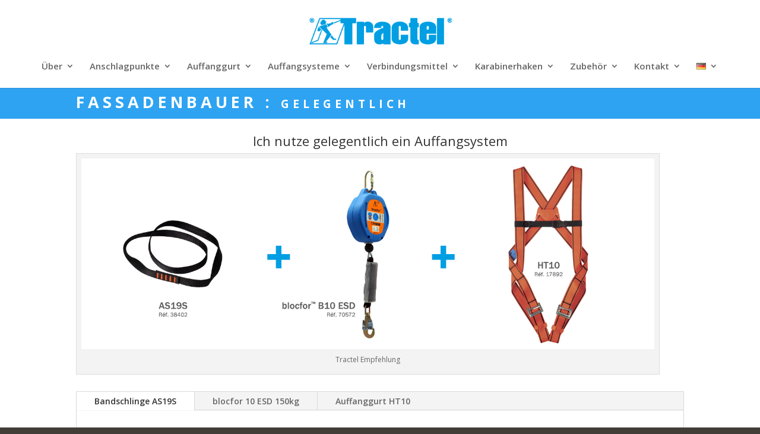

--- FILE ---
content_type: text/css
request_url: https://yourtractelsolutions.com/wp-content/themes/TRACTEL/style.css?ver=4.19.4
body_size: -51
content:
/*
Theme Name: TRACTEL
Description: Divi Enfant, theme enfant de Divi
Author: comedia-studio
Template: Divi
*/
.nav li ul{width:300px}
#top-menu li li a{width:270px}
.nav li li ul{left:280px}

--- FILE ---
content_type: text/css
request_url: https://yourtractelsolutions.com/wp-content/uploads/et-cache/2233/et-core-unified-deferred-2233.min.css?ver=1766482741
body_size: 174
content:
.et_pb_section_0.et_pb_section,.et_pb_section_1.et_pb_section{padding-top:0px}.et_pb_fullwidth_post_title_0 .et_pb_title_container h1.entry-title,.et_pb_fullwidth_post_title_0 .et_pb_title_container h2.entry-title,.et_pb_fullwidth_post_title_0 .et_pb_title_container h3.entry-title,.et_pb_fullwidth_post_title_0 .et_pb_title_container h4.entry-title,.et_pb_fullwidth_post_title_0 .et_pb_title_container h5.entry-title,.et_pb_fullwidth_post_title_0 .et_pb_title_container h6.entry-title{font-weight:700;font-variant:small-caps;font-size:27px;letter-spacing:6px;text-align:left}.et_pb_fullwidth_post_title_0,.et_pb_fullwidth_post_title_0.et_pb_featured_bg{background-color:#2ea3f2}.et_pb_fullwidth_section .et_pb_fullwidth_post_title_0.et_pb_post_title{padding-top:10px!important;padding-bottom:5px!important}.et_pb_section_2.et_pb_section,.et_pb_section_3.et_pb_section{padding-top:0px;padding-bottom:0px}.et_pb_section_4.et_pb_section{padding-top:0px;padding-bottom:0px;background-color:#000000!important}.et_pb_text_2{line-height:1.4em;font-weight:300;font-variant:small-caps;font-size:15px;line-height:1.4em;margin-top:-25px!important}.et_pb_text_2 h1,.et_pb_text_3 h1{font-weight:300}.et_pb_text_3{line-height:1.4em;font-weight:300;text-transform:uppercase;font-size:13px;line-height:1.4em;margin-top:-25px!important}.et_pb_social_media_follow_network_0 a.icon{background-color:#007bb6!important}.et_pb_social_media_follow_network_1 a.icon{background-color:#ea2c59!important}.et_pb_social_media_follow_network_2 a.icon{background-color:#a82400!important}